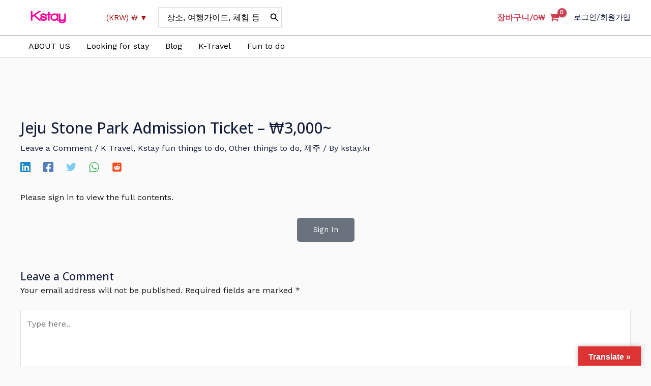

--- FILE ---
content_type: text/html; charset=utf-8
request_url: https://www.google.com/recaptcha/api2/aframe
body_size: 185
content:
<!DOCTYPE HTML><html><head><meta http-equiv="content-type" content="text/html; charset=UTF-8"></head><body><script nonce="H6id4wfKQBlJ4WZNYvvtNA">/** Anti-fraud and anti-abuse applications only. See google.com/recaptcha */ try{var clients={'sodar':'https://pagead2.googlesyndication.com/pagead/sodar?'};window.addEventListener("message",function(a){try{if(a.source===window.parent){var b=JSON.parse(a.data);var c=clients[b['id']];if(c){var d=document.createElement('img');d.src=c+b['params']+'&rc='+(localStorage.getItem("rc::a")?sessionStorage.getItem("rc::b"):"");window.document.body.appendChild(d);sessionStorage.setItem("rc::e",parseInt(sessionStorage.getItem("rc::e")||0)+1);localStorage.setItem("rc::h",'1768500472397');}}}catch(b){}});window.parent.postMessage("_grecaptcha_ready", "*");}catch(b){}</script></body></html>

--- FILE ---
content_type: text/css; charset=UTF-8
request_url: https://kstay.kr/wp-content/plugins/iamport-payment/assets/css/iamport-payment.css?ver=20190105
body_size: 1336
content:
.modal-open {
	/*overflow: hidden;*/
}

.iamport-modal-header .main-title {
	font-size: 24px;
	height: 30px;
}

.iamport-modal-header .sub-title {
	font-weight: 400;
	font-size: 14px;
	height: 30px;
}

.dp-none {
	display: none;
}

.w100 {
	width: 100%;
}

.clear {
	content: '';
	clear: both;
	display: block;
}

.iamport-modal p.custom-input {
	position: relative;
}

.iamport-modal p.custom-input:after {
	clear: both;
	display: block;
	content: '';
}

/* ----------------MODAL BOTTOM BUTTON---------------- */
.iamport-modal .button-holder {
	background: #fff;
	padding: 1.5em;
	margin: 0em;
	border-top: 1px solid #ddd;
	position: absolute;
	bottom: 0;
	left: 0;
	right: 0;
	width: 100%;
}

.iamport-modal .button-holder .iamport-modal-button {
	color: #fff;
	padding: 10px;
	font-size: 18px;
	border-radius: 3px;
	background: #00d38a;
	display: inline-block;
	box-sizing: border-box!important;
}

.iamport-modal .button-holder .iamport-modal-button:hover {
	color: #fff;
}

.iamport-modal .button-holder .iamport-modal-button.with-go-back {
	width: calc(100% - 59px);
}

/* ----------------MODAL---------------- */
.iamport-modal {
	left: 50%;
	/* z-index: 20;*/
	background: #fff;
	z-index: 99999;
	width: 350px;
	height: 540px;
	border-radius: 3px;
	position: absolute;
	margin-left: -175px;
}

.iamport-modal.mobile {
	left: 0;
	right: 0;
	top: 0;
	bottom: 0;
	width: 100%;
	/*height: 100%;*/
	height: 540px;
	margin: 0;
	padding: 0;
}

.iamport-modal.result {
	height: 200px;
}

.dimmed-background {
	top: 0;
	left: 0;
	z-index: 19;
	width: 100%;
	height: 100%;
	opacity: 0.6;
	background: #000;
	position: fixed;
}

/* ----------------MODAL HEADER---------------- */
.iamport-modal-header {
	color: #fff;
	padding: 10px;
	padding-bottom: 16px;
	text-align: center;
	background: #6d45e2;
	border-top-right-radius: 3px;
	border-top-left-radius: 3px;
}

/* ----------------MODAL CONTAINER ----------------*/ 
.iamport-modal-container {
	overflow-y: auto;
	-webkit-overflow-scrolling: touch;
	max-height: 350px;
	background: #fff;
	position: relative;
}

/* ----------------MODAL CONTENT---------------- */ 
.iamport-modal-content {
	padding: 1.5em;
	background: #fff;
}

/* MODAL X BUTTON */ 
.iamport-modal-close:after {
	clear: both;
	content: '';
	display: block;
} 

.iamport-modal-close img {
	float: right;
	cursor: pointer;
}

/* ----------------LABEL / INPUT / SELECT / CHECKBOX / RADIO---------------- */ 
.iamport-modal label, .iamport-modal input, .iamport-modal select {
	width: 100%;
	display: block;
	box-sizing: border-box!important;
	-moz-box-sizing: border-box!important;
	-webkit-box-sizing: border-box!important;
	-webkit-appearance: none;
}

.iamport-modal select {
	padding-left: 0.7em;
	background-image: url("../img/select.svg")!important;
	background-position: 96% 50%!important;
	background-repeat: no-repeat!important;
}

.iamport-modal label {
	font-weight: 600;
}

.iamport-modal input, .iamport-modal select {
	color: #888;
	height: 40px;
	background: #fff;
	border-radius: 3px;
	border: 1px solid #ddd;
}

.iamport-modal input:focus {
	color: #888;
	border: 1px solid #00bfff;
}

.iamport-modal input::placeholder {
	color: #888;
}

/* ----------------CHECKBOX---------------- */
/* ----------------AGREEMENT---------------- */
.iamport-input-checkbox, .iamport-input-radio, .iamport-agreement {
	outline: 0;
	width: 100%;
	position: relative;
	font-style: normal;
    display: inline-block;
    vertical-align: baseline;
    backface-visibility: hidden;
    -webkit-backface-visibility: hidden;
}

.iamport-input-checkbox input, .iamport-input-radio input, .iamport-agreement input {
    top: 0;
    left: 0;
    opacity: 0;
    z-index: 20;
    cursor: pointer;
    position: absolute;
}

.iamport-modal .iamport-agreement input {
	height: 1.2em;
}

.iamport-agreement textarea {
	resize: none;
	padding: 0.5em;
	height: 8em;
}

.iamport-input-checkbox label, .iamport-input-radio label, .iamport-agreement label {
	color: #888;
	display: block;
	padding-left: 30px;
}

.iamport-input-checkbox input:checked~label, .iamport-input-radio input:checked~label, .iamport-agreement input:checked~label{
	color: #00bfff;
}

.iamport-input-checkbox input:checked~label:after, .iamport-agreement input:checked~label:after {
	top: 3px;
    left: 8px;
    width: 8px;
    height: 14px;
    content: '';
	color: #00bfff;
	position: absolute;
	-webkit-transform: rotate(45deg);
	-ms-transform: rotate(45deg);
	transform: rotate(45deg);
	border: 1px solid #00bfff;
	border-width: 0 3px 3px 0;
}

.iamport-input-checkbox input:checked~label:before, .iamport-input-radio input:checked~label:before, .iamport-agreement input:checked~label:before {
	border: 1px solid #00bfff;
}

.iamport-input-checkbox label:before, .iamport-agreement label:before {
	border-radius: 3px;
}

.iamport-input-checkbox label:before, .iamport-input-radio label:before, .iamport-agreement label:before {
	top: 0;
	left: 0;
	content: '';
	width: 24px;
	height: 24px;
	display: block;
	cursor: pointer;
	background: #fff;
	position: absolute;
	border: 1px solid #ddd;
}

/* ----------------RADIO---------------- */
.iamport-input-radio label:before {
	border-radius: 12px;
}

.iamport-input-radio input:checked~label:after {
	background: #00bfff;
	color: #00bfff;
	width: 12px;
	height: 12px;
	top: 6px;
	left: 6px;
	content: '';
	position: absolute;
	border-radius: 12px;
}

/* ----------------ADDRESS---------------- */ 
.iamport-modal input.iamport-postcode-button, .iamport-modal .iamport-search-file {
	color: #333;
	width: 30%;
	float: left;
	margin-left: 2%;
	padding-left: 0;
	padding-right: 0;
	font-weight: 400;
	text-align: center;
	border-radius: 3px;
	border: 1px solid #333;
}

.iamport-modal input.iamport-address-detail {
	font-size: 14px;
}

.iamport-modal input.iamport-postcode, .iamport-modal input.iamport-address {
	text-align: left;
	padding: 0.7em;
}

.iamport-modal input.iamport-postcode:focus, .iamport-modal input.iamport-address:focus {
	border: 1px solid #ddd;
}

.iamport-modal input.iamport-postcode {
	width: 68%;
	float: left;
}

.iamport-modal input.iamport-postcode, .iamport-modal input.iamport-postcode-button, .iamport-modal input.iamport-address {
	font-weight: 400;
	margin-bottom: 0.5em;
}

.iamport-modal input.iamport-postcode:focus, .iamport-modal input.iamport-postcode-button:focus, .iamport-modal input.iamport-address:focus,
.iamport-modal input.iamport-postcode:hover, .iamport-modal input.iamport-postcode-button:hover, .iamport-modal input.iamport-address:hover {
	background: white;
	font-weight: 400;
}

/* ---------------FILE--------------- */
.iamport-modal .iamport-file {
	width: 68%;
	float: left;
	padding: 0.7em;
	cursor: pointer;
	font-size: 14px;
	text-align: left!important;
	-webkit-appearance: none;
}

.iamport-modal .iamport-file.filename {
	left: 0;
	opacity: 0;
	padding: 0;
	width: 100%;
	position: absolute;
}


/* ----------------input alert---------------- */
.required label span.iamport-checkbox-alert:after {
	content: '•';
	color: #f76565;
	margin-left: 5px;
	display: inline-block;
}

.iamport-checkbox-alert-message {
	color: #f76565;
	margin-left: 5px;
}

.iamport-input-alert {
	bottom: 0;
	z-index: 21;
	height: 40px;
	width: 130px;
	right: -145px;
	color: #f76565;
	padding: 12px 0;
	line-height: 16px;
	text-align: center;
	position: absolute;
	background: #fffafa;
	border-radius: 3px;
	border: 1px solid #f76565;
}

.iamport-input-alert:before {
	left: -6px;
	content: '';
	width: 10px;
	height: 10px;
	top: 13px;
	position: absolute;
	background: #fffafa;
	border-top: 1px solid #f76565;
	border-left: 1px solid #f76565;
	transform: rotate(-45deg);
	-ms-transform: rotate(-45deg);
	-webkit-transform: rotate(-45deg);
}

/* ----------------MODAL GO BACK BUTTON---------------- */ 
.iamport-go-back {
	width: 47px;
	height: 47px;
	float: left;
	cursor: pointer;
	padding-top: 7.5px;
	margin-right: 10px;
	padding-bottom: 7.5px;
	border-radius: 3px;
	border: 1px solid #ddd;
}

.iamport-payment-link, .iamport-button {
	width: 80%; 	
	color: #fff;
	padding: 6px;
	background: #24b294;  
	display: inline-block;
}